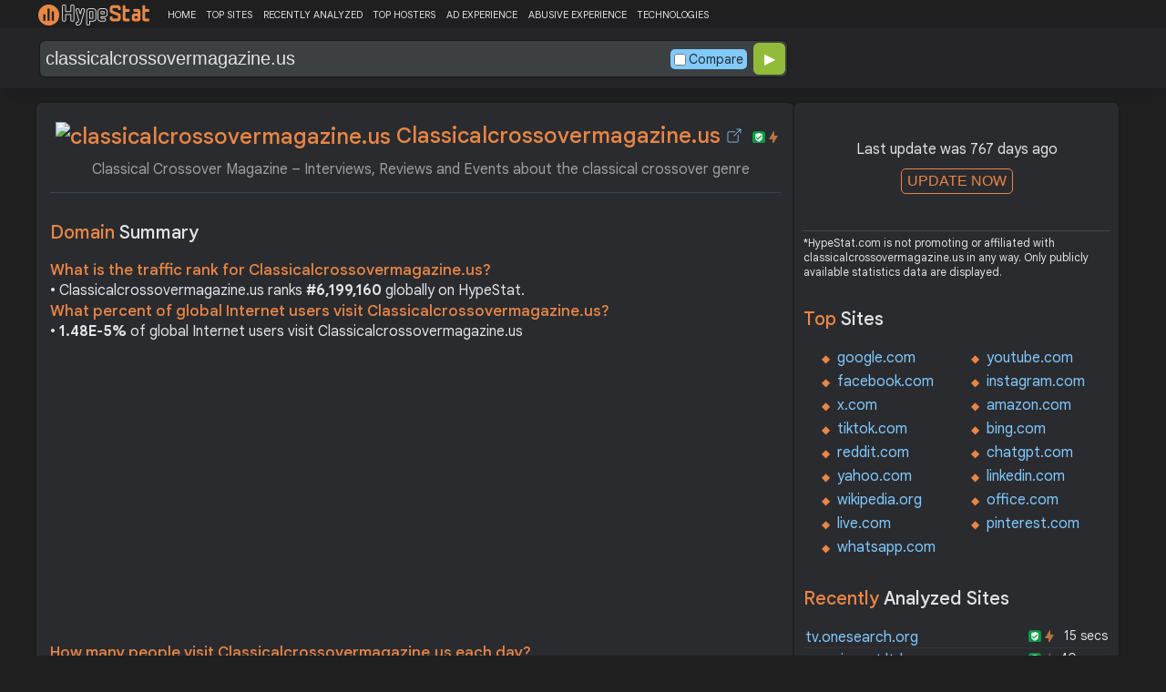

--- FILE ---
content_type: text/html; charset=UTF-8
request_url: https://hypestat.com/info/classicalcrossovermagazine.us
body_size: 15060
content:
<!DOCTYPE html>
<html lang="en">
<head>
	<meta http-equiv="Content-Type" content="text/html; charset=utf-8">
	<meta http-equiv="X-UA-Compatible" content="IE=edge">
	<link rel="canonical" href="https://hypestat.com/info/classicalcrossovermagazine.us">
    <meta name="viewport" content="width=device-width, height=device-height, initial-scale=1.0, minimum-scale=1.0">
	<title>Classicalcrossovermagazine.us ▷ Classical Crossover Magazine – Interviews, Reviews and Events about the classical crossover genre</title>
	<meta name="description" content="classicalcrossovermagazine.us receives about 728 unique visitors per day, and it is ranked 6,199,160 in the world. classicalcrossovermagazine.us uses Bluehost, Cart Functionality, cdnjs, Elementor, Font Awesome, GSAP, Google Analytics, Google Optimize, Jetpack, jQuery, jQuery Migrate, Nginx, OWL Carousel, Priority Hints, Site Kit, TablePress, WordPress, wpBakery, ZURB Foundation, CloudFlare, PHP, MySQL web technologies. classicalcrossovermagazine.us links to network IP address 162.241.224.38. Find more data about classicalcrossovermagazine.">
	<meta name="robots" content="index,follow">
	<meta name="csrf-token" content="1b92539c4fce388bd08f73e24c771950dd6aeae96e47e72af88c157e15cab853">
	<meta property="og:title" content="Classicalcrossovermagazine.us ▷ Classical Crossover Magazine – Interviews, Reviews and Events about the classical crossover genre">
	<meta property="og:description" content="classicalcrossovermagazine.us receives about 728 unique visitors per day, and it is ranked 6,199,160 in the world. classicalcrossovermagazine.us uses Bluehost, Cart Functionality, cdnjs, Elementor, Font Awesome, GSAP, Google Analytics, Google Optimize, Jetpack, jQuery, jQuery Migrate, Nginx, OWL Carousel, Priority Hints, Site Kit, TablePress, WordPress, wpBakery, ZURB Foundation, CloudFlare, PHP, MySQL web technologies. classicalcrossovermagazine.us links to network IP address 162.241.224.38. Find more data about classicalcrossovermagazine.">
	<meta property="og:image" content="https://hypestat.com/screenshot/c/l/a/s/classicalcrossovermagazine.us.webp">    <script>(function() { const w = window.screen.width;const h = window.screen.height;if (w === h || (w === 1280 && h === 1200) || (w === 1200 && h === 1280)) { window.location.href = "/444.php";}})();</script>

	<link rel="preconnect" href="https://fonts.googleapis.com" crossorigin>
	<link rel="preconnect" href="https://fonts.gstatic.com" crossorigin>
	<link rel="preconnect" href="https://www.googletagmanager.com" crossorigin>
	<link rel="preconnect" href="https://www.googletagservices.com" crossorigin>
    <link rel="preconnect" href="https://www.google-analytics.com" crossorigin>
	<link rel="preconnect" href="https://static.addtoany.com" crossorigin>
	<link rel="preconnect" href="https://adservice.google.com" crossorigin>
    <link rel="preconnect" href="https://googleads.g.doubleclick.net" crossorigin>
    <link rel="preconnect" href="https://pagead2.googlesyndication.com" crossorigin>
    <link rel="preconnect" href="https://tpc.googlesyndication.com" crossorigin>

    <link rel="dns-prefetch" href="https://adservice.google.com" crossorigin>
    <link rel="dns-prefetch" href="https://googleads.g.doubleclick.net" crossorigin>
    <link rel="dns-prefetch" href="https://pagead2.googlesyndication.com" crossorigin>
    <link rel="dns-prefetch" href="https://tpc.googlesyndication.com" crossorigin>
	<link rel="dns-prefetch" href="https://fonts.googleapis.com" crossorigin>
	<link rel="dns-prefetch" href="https://fonts.gstatic.com" crossorigin>
	<link rel="dns-prefetch" href="https://www.googletagmanager.com" crossorigin>
	<link rel="dns-prefetch" href="https://www.googletagservices.com" crossorigin>
    <link rel="dns-prefetch" href="https://www.google-analytics.com" crossorigin>
    <link rel="dns-prefetch" href="https://static.addtoany.com" crossorigin>

	<link rel="preload" href="https://fonts.googleapis.com/css2?family=Google+Sans+Text:wght@400;500;700&amp;display=swap" as="style" crossorigin="anonymous">
	<link rel="stylesheet" href="https://fonts.googleapis.com/css2?family=Google+Sans+Text:wght@400;500;700&amp;display=swap" crossorigin="anonymous">

    <link rel="preload" href="https://hypestat.com/css/style.css?v=65" as="style" crossorigin="anonymous">
	<link rel="stylesheet" href="https://hypestat.com/css/style.css?v=65" crossorigin="anonymous">
		

    <link rel="shortcut icon" href="https://hypestat.com/images/favicon.ico">
	<script async src="https://hypestat.com/js/main.js?v=21"></script>
	<script async src="https://pagead2.googlesyndication.com/pagead/js/adsbygoogle.js?client=ca-pub-1970563732251485" crossorigin="anonymous"></script>        <script type="application/ld+json">
            {
                "@context": "https://schema.org",
                "@type": "FAQPage",
                "name": "Classicalcrossovermagazine.us - FAQ",
                "url": "https://hypestat.com/info/classicalcrossovermagazine.us",
                "mainEntity": [
                                     {
                        "@type": "Question",
                        "name": "What is the traffic rank for Classicalcrossovermagazine.us?",
                        "acceptedAnswer": { "@type": "Answer", "text": "Classicalcrossovermagazine.us ranks <strong>6,199,160</strong> globally on HypeStat." }
                    },                    {
                        "@type": "Question",
                        "name": "What percent of global Internet users visit Classicalcrossovermagazine.us?",
                        "acceptedAnswer": { "@type": "Answer", "text": "<strong>1.48E-5%</strong> of global Internet users visit Classicalcrossovermagazine.us." }
                    },                    {   
                    	"@type": "Question", "name": "How many people visit Classicalcrossovermagazine.us each day?",
                        "acceptedAnswer": { "@type": "Answer", "text": "Classicalcrossovermagazine.us receives approximately <strong>728 visitors</strong> and <strong>97 page impressions</strong> per day." }
                    },                    {
                        "@type": "Question",
                        "name": "Which countries does Classicalcrossovermagazine.us receive most of its visitors from?",
                        "acceptedAnswer": { "@type": "Answer","text": "Classicalcrossovermagazine.us is mostly visited by people located in <strong>United States,</strong><strong>Turkey,</strong><strong>Colombia</strong>."}
                    },                    {
                        "@type": "Question",
                        "name": "How much Classicalcrossovermagazine.us can earn?",
                        "acceptedAnswer": { "@type": "Answer","text": "Classicalcrossovermagazine.us should earn about <strong>$0.36</strong>/day from advertising revenue."}
                    },                    {
                        "@type": "Question",
                        "name": "What is Classicalcrossovermagazine.us estimated value?",
                        "acceptedAnswer": { "@type": "Answer", "text": "Estimated value of Classicalcrossovermagazine.us is <strong>$308.47</strong>." }
                    },                    {
                        "@type": "Question",
                        "name": "What IP addresses does Classicalcrossovermagazine.us resolve to?",
                        "acceptedAnswer": { "@type": "Answer", "text": "Classicalcrossovermagazine.us resolves to the IP addresses <strong>162.241.224.38</strong>." }
                    },                    {
                        "@type": "Question",
                        "name": "Where are Classicalcrossovermagazine.us servers located in?",
                        "acceptedAnswer": { "@type": "Answer", "text": "Classicalcrossovermagazine.us has servers located in <strong>United States</strong>." }
                    }
                ]
            }
        </script>
</head>
<body>
<!-- Google tag (gtag.js) -->
<script async src="https://www.googletagmanager.com/gtag/js?id=G-K02GH4NP75"></script>
<script>
    window.dataLayer = window.dataLayer || [];
    function gtag(){dataLayer.push(arguments);}
    gtag('js', new Date());
    gtag('config', 'G-K02GH4NP75');
</script>
<header id="header">
	<div class="menu">
		<div class="centered">
			<div class="header_logo" onclick="window.location='https://hypestat.com/'"></div>
			<nav class="topnav" id="myTopnav">
				<a href="https://hypestat.com/">HOME</a><a href="https://hypestat.com/top-sites">TOP SITES</a><a href="https://hypestat.com/recently-updated">RECENTLY ANALYZED</a><a href="https://hypestat.com/top-hosters">TOP HOSTERS</a><a href="https://hypestat.com/ad-experience">AD EXPERIENCE</a><a href="https://hypestat.com/abusive-experience">ABUSIVE EXPERIENCE</a><a href="https://hypestat.com/technologies">TECHNOLOGIES</a>
				<a href="" class="icon" onclick="HambMenu();return false;">&#9776;</a>
			</nav>
		</div>
		<script>
			function HambMenu() {
				var x = document.getElementById("myTopnav");
				if (x.className === "topnav") {
					x.className += " responsive";
				} else {
					x.className = "topnav";
				}
			}
		</script>
	</div>
	<div class="menu-nav" id="menu-nav">
	<a href="#info">INFO</a>
	<a href="#technology">TECHNOLOGY</a>	<a href="#traffic">TRAFFIC</a>
	<a href="#backlinks" onclick="expand_section('backlinks_m','h2_backlinks',0);">BACKLINKS</a>		<a href="#indexes" onclick="expand_section('indexes_m','h2_indexes',0);">SE INDEXING</a>		<a href="#semrush" onclick="expand_section('semrush_m','h2_semrush',0);">SEMRUSH</a>
	<a href="#earning" onclick="expand_section('earning_m','h2_earning',0);">EARNING</a>	<a href="#adexperience" onclick="expand_section('adexperience_m','h2_adexperience',0);">ADEXPERIENCE</a>
	<a href="#server" onclick="expand_section('server_m','h2_server',1);">SERVER</a>
	<a href="#speed" onclick="expand_section('speed_m','h2_speed',1);">SPEED</a>	<a href="#gzip" onclick="expand_section('gzip_m','h2_gzip',0);">GZIP</a>
	<a href="#safety" onclick="expand_section('safety_m','h2_safety',0);">SAFETY</a>
	<a href="#ssl" onclick="expand_section('ssl_m','h2_ssl',0);">SSL</a>
	<a href="#http2" onclick="expand_section('http2_m','h2_http2',0);">HTTP2</a>
		<a href="#httpheader" onclick="expand_section('httpheader_m','h2_httpheader',0);">HTTPHEADER</a>	<a href="#dnslookup" onclick="expand_section('dnslookup_m','h2_dnslookup',0);">DNSLOOKUP</a>	<a href="#whois" onclick="expand_section('whois_m','h2_whois',0);">WHOIS</a></div>

	<div class="search">
		<div class="centered">
			<div class="header_search_form" id="header_search_form"><div id="search"><form action="javascript:check_domain();" method="post"><input type="text" name="q" id="q" placeholder="example: google.com" value="classicalcrossovermagazine.us" onfocus="toggle_css('header_search_form','header_search_form_focus');" onblur="toggle_css('header_search_form','header_search_form_focus');" onclick="search_q();" oninput = "LiveLoading();typewatch('showResult()', 400);" aria-label="Search Domain" autocomplete="off" ><div class="liveloading" style="right:132px;" id="liveloading"></div><label class="search_check_c"><input id="compare" type="checkbox" onclick="compare_checked();" >Compare</label> 
        <input type="submit" name="button" id="button" value="&#9654;"><input id="cur_url" type="hidden" value="classicalcrossovermagazine.us"><input id="url_c" type="hidden" value=""></form></div><div id="livesearch"></div><div class="loader" id="loader"><span class="loader_1">&nbsp;&nbsp;&nbsp;&nbsp;&nbsp;</span><br>This can take up to 60 seconds. Please wait...</div><div class="clear"></div></div>
		</div>
	</div>
</header>
<div class="centered">
<main>
		
									<section id="info">
        <h1><img class="web_favicon" width="32" height="32" alt="classicalcrossovermagazine.us" src="https://t2.gstatic.com/faviconV2?client=SOCIAL&amp;type=FAVICON&amp;fallback_opts=TYPE,SIZE,URL&amp;url=https://classicalcrossovermagazine.us&amp;size=32"> Classicalcrossovermagazine.us <a onclick="window.open('https://hypestat.com/r/classicalcrossovermagazine.us','_blank');return false;" href="" class="open-link" title="Go to classicalcrossovermagazine.us"></a></h1>
    <div style="float:right;padding-top:8px;"><a href="#ssl"><span class="bolt_top" title="HTTP/2 supported">&nbsp;</span></a>
        <a href="#ssl"><span class="secure_top" title="HTTPS supported">&nbsp;</span></a></div>
    <div class="clear"></div>
    <span class="span_title">Classical Crossover Magazine – Interviews, Reviews and Events about the classical crossover genre</span>    <div class="sections_sep"></div>

    <!--<div class="website_report_text">-->
    <div class="website_report">
        <h2>Domain <span>Summary</span></h2>
                    <h3>What is the traffic rank for Classicalcrossovermagazine.us?</h3>
            <div>&bull; Classicalcrossovermagazine.us ranks <strong>#6,199,160</strong> globally on HypeStat.</div>
                            <h3>What percent of global Internet users visit Classicalcrossovermagazine.us?</h3>
            <div>&bull; <strong>1.48E-5%</strong> of global Internet users visit Classicalcrossovermagazine.us</div>
                <!-- hypestat_r -->
<ins class="adsbygoogle ads_unit"
     style="display:block;"
     data-ad-client="ca-pub-1970563732251485"
     data-ad-slot="2049096749"
     data-ad-format="auto"
     data-full-width-responsive="true"></ins>
<script>
(adsbygoogle = window.adsbygoogle || []).push({});
</script>                    <h3>How many people visit Classicalcrossovermagazine.us each day?</h3>
            <div>&bull; Classicalcrossovermagazine.us receives approximately <strong>728 visitors</strong> and <strong>97 page impressions</strong> per day.</div>
                            <h3>Which countries does Classicalcrossovermagazine.us receive most of its visitors from?</h3>
            <div>&bull; Classicalcrossovermagazine.us is mostly visited by people located in <strong>United States,</strong><strong>Turkey,</strong><strong>Colombia</strong>.</div>
                            <h3>How much Classicalcrossovermagazine.us can earn?</h3>
            <div>&bull; Classicalcrossovermagazine.us should earn about <strong>$0.36</strong>/day from advertising revenue.</div>
                            <h3>What is Classicalcrossovermagazine.us estimated value?</h3>
            <div>&bull; Estimated value of Classicalcrossovermagazine.us is <strong>$308.47</strong>.</div>
                            <h3>What IP addresses does Classicalcrossovermagazine.us resolve to?</h3>
            <div>&bull; Classicalcrossovermagazine.us resolves to the IP addresses <a href="https://ipsnoop.com/162.241.224.38" target="_blank" title="162.241.224.38 Whois Lookup">162.241.224.38</a>.</div>
                            <h3>Where are Classicalcrossovermagazine.us servers located in?</h3>
            <div>&bull; Classicalcrossovermagazine.us has servers located in <strong>United States</strong>.</div>
                
    </div>
    <div class="sections_sep"></div>
</section>				<h2>classicalcrossovermagazine.us <span>Profile</span><div class="a2a_kit a2a_default_style" style="float:right;">
    <a class="a2a_dd" href="https://www.addtoany.com/share">
        <span class="share-b"></span>
    </a>
</div></h2>
	
	<div class="website_profile">
	<img src="https://hypestat.com/screenshot/c/l/a/s/classicalcrossovermagazine.us.webp" title="classicalcrossovermagazine.us" alt="classicalcrossovermagazine.us" loading="lazy" width="140" height="140" class="article_logo">		<span class="about_span">Title:</span><span class="about_span_txt">Classical Crossover Magazine – Interviews, Reviews and Events about the classical crossover genre</span>		
				<div class="clear" style="height:20px;"></div>
				<div class="clear"></div>
			</div>
<div class="sections_sep_1"></div>	<div class="website_about" style="">
				<a class="button_a" style="float:left;" href="https://hypestat.com/write_about/classicalcrossovermagazine.us">Edit Site Info</a>
	</div>


<div class="sections_sep"></div>				<section id="technology">
  <h2>What technologies does <span>classicalcrossovermagazine.us use?</span><div class="a2a_kit a2a_default_style" style="float:right;">
    <a class="a2a_dd" href="https://www.addtoany.com/share">
        <span class="share-b"></span>
    </a>
</div></h2>
    <span>These are the technologies used at classicalcrossovermagazine.us. classicalcrossovermagazine.us has a total of 22 technologies installed in 19 different categories.</span>  <div class="tech_report">
          <div>
        <a href="https://hypestat.com/technologies/hosting">Hosting</a><br>
                  <span><img style="width:20px;height:20px;" src="https://hypestat.com/wappalyzer/st_icons/Bluehost.svg" alt="Bluehost" loading="lazy" width="20" height="20"></span>
          <span><a href="https://hypestat.com/technology/bluehost">Bluehost</a></span><br>
              </div>
          <div>
        <a href="https://hypestat.com/technologies/ecommerce">Ecommerce</a><br>
                  <span><img style="width:20px;height:20px;" src="https://hypestat.com/wappalyzer/st_icons/Cart-generic.svg" alt="Cart Functionality" loading="lazy" width="20" height="20"></span>
          <span><a href="https://hypestat.com/technology/cart+functionality">Cart Functionality</a></span><br>
              </div>
          <div>
        <a href="https://hypestat.com/technologies/cdn">CDN</a><br>
                  <span><img style="width:20px;height:20px;" src="https://hypestat.com/wappalyzer/st_icons/cdnjs.svg" alt="cdnjs" loading="lazy" width="20" height="20"></span>
          <span><a href="https://hypestat.com/technology/cdnjs">cdnjs</a></span><br>
                  <span><img style="width:20px;height:20px;" src="https://hypestat.com/wappalyzer/st_icons/CloudFlare.svg" alt="CloudFlare" loading="lazy" width="20" height="20"></span>
          <span><a href="https://hypestat.com/technology/cloudflare">CloudFlare</a></span><br>
              </div>
          <div>
        <a href="https://hypestat.com/technologies/page+builders+">Page builders </a><br>
                  <span><img style="width:20px;height:20px;" src="https://hypestat.com/wappalyzer/st_icons/Elementor.png" alt="Elementor" loading="lazy" width="20" height="20"></span>
          <span><a href="https://hypestat.com/technology/elementor">Elementor</a></span><br>
                  <span><img style="width:20px;height:20px;" src="https://hypestat.com/wappalyzer/st_icons/wpBakery.svg" alt="wpBakery" loading="lazy" width="20" height="20"></span>
          <span><a href="https://hypestat.com/technology/wpbakery">wpBakery</a></span><br>
              </div>
          <div>
        <a href="https://hypestat.com/technologies/font+scripts">Font Scripts</a><br>
                  <span><img style="width:20px;height:20px;" src="https://hypestat.com/wappalyzer/st_icons/font-awesome.svg" alt="Font Awesome" loading="lazy" width="20" height="20"></span>
          <span><a href="https://hypestat.com/technology/font+awesome">Font Awesome</a></span><br>
              </div>
          <div>
        <a href="https://hypestat.com/technologies/javascript+frameworks">JavaScript Frameworks</a><br>
                  <span><img style="width:20px;height:20px;" src="https://hypestat.com/wappalyzer/st_icons/TweenMax.png" alt="GSAP" loading="lazy" width="20" height="20"></span>
          <span><a href="https://hypestat.com/technology/gsap">GSAP</a></span><br>
              </div>
          <div>
        <a href="https://hypestat.com/technologies/analytics">Analytics</a><br>
                  <span><img style="width:20px;height:20px;" src="https://hypestat.com/wappalyzer/st_icons/Google Analytics.svg" alt="Google Analytics" loading="lazy" width="20" height="20"></span>
          <span><a href="https://hypestat.com/technology/google+analytics">Google Analytics</a></span><br>
                  <span><img style="width:20px;height:20px;" src="https://hypestat.com/wappalyzer/st_icons/Google.svg" alt="Site Kit" loading="lazy" width="20" height="20"></span>
          <span><a href="https://hypestat.com/technology/site+kit">Site Kit</a></span><br>
              </div>
          <div>
        <a href="https://hypestat.com/technologies/a--b+testing">A/B Testing</a><br>
                  <span><img style="width:20px;height:20px;" src="https://hypestat.com/wappalyzer/st_icons/Google Optimize.svg" alt="Google Optimize" loading="lazy" width="20" height="20"></span>
          <span><a href="https://hypestat.com/technology/google+optimize">Google Optimize</a></span><br>
              </div>
          <div>
        <a href="https://hypestat.com/technologies/wordpress+plugins">WordPress plugins</a><br>
                  <span><img style="width:20px;height:20px;" src="https://hypestat.com/wappalyzer/st_icons/Jetpack.svg" alt="Jetpack" loading="lazy" width="20" height="20"></span>
          <span><a href="https://hypestat.com/technology/jetpack">Jetpack</a></span><br>
                  <span><img style="width:20px;height:20px;" src="https://hypestat.com/wappalyzer/st_icons/Google.svg" alt="Site Kit" loading="lazy" width="20" height="20"></span>
          <span><a href="https://hypestat.com/technology/site+kit">Site Kit</a></span><br>
                  <span><img style="width:20px;height:20px;" src="https://hypestat.com/wappalyzer/st_icons/TablePress.png" alt="TablePress" loading="lazy" width="20" height="20"></span>
          <span><a href="https://hypestat.com/technology/tablepress">TablePress</a></span><br>
                  <span><img style="width:20px;height:20px;" src="https://hypestat.com/wappalyzer/st_icons/wpBakery.svg" alt="wpBakery" loading="lazy" width="20" height="20"></span>
          <span><a href="https://hypestat.com/technology/wpbakery">wpBakery</a></span><br>
              </div>
          <div>
        <a href="https://hypestat.com/technologies/javascript+libraries">JavaScript Libraries</a><br>
                  <span><img style="width:20px;height:20px;" src="https://hypestat.com/wappalyzer/st_icons/jQuery.svg" alt="jQuery" loading="lazy" width="20" height="20"></span>
          <span><a href="https://hypestat.com/technology/jquery">jQuery</a></span><br>
                  <span><img style="width:20px;height:20px;" src="https://hypestat.com/wappalyzer/st_icons/jQuery.svg" alt="jQuery Migrate" loading="lazy" width="20" height="20"></span>
          <span><a href="https://hypestat.com/technology/jquery+migrate">jQuery Migrate</a></span><br>
              </div>
          <div>
        <a href="https://hypestat.com/technologies/web+servers">Web Servers</a><br>
                  <span><img style="width:20px;height:20px;" src="https://hypestat.com/wappalyzer/st_icons/Nginx.svg" alt="Nginx" loading="lazy" width="20" height="20"></span>
          <span><a href="https://hypestat.com/technology/nginx">Nginx</a></span><br>
              </div>
          <div>
        <a href="https://hypestat.com/technologies/reverse+proxies">Reverse proxies</a><br>
                  <span><img style="width:20px;height:20px;" src="https://hypestat.com/wappalyzer/st_icons/Nginx.svg" alt="Nginx" loading="lazy" width="20" height="20"></span>
          <span><a href="https://hypestat.com/technology/nginx">Nginx</a></span><br>
              </div>
          <div>
        <a href="https://hypestat.com/technologies/widgets">Widgets</a><br>
                  <span><img style="width:20px;height:20px;" src="https://hypestat.com/wappalyzer/st_icons/OWL Carousel.png" alt="OWL Carousel" loading="lazy" width="20" height="20"></span>
          <span><a href="https://hypestat.com/technology/owl+carousel">OWL Carousel</a></span><br>
              </div>
          <div>
        <a href="https://hypestat.com/technologies/performance">Performance</a><br>
                  <span><img style="width:20px;height:20px;" src="https://hypestat.com/wappalyzer/st_icons/default.svg" alt="Priority Hints" loading="lazy" width="20" height="20"></span>
          <span><a href="https://hypestat.com/technology/priority+hints">Priority Hints</a></span><br>
              </div>
          <div>
        <a href="https://hypestat.com/technologies/cms">CMS</a><br>
                  <span><img style="width:20px;height:20px;" src="https://hypestat.com/wappalyzer/st_icons/WordPress.svg" alt="WordPress" loading="lazy" width="20" height="20"></span>
          <span><a href="https://hypestat.com/technology/wordpress">WordPress</a></span><br>
              </div>
          <div>
        <a href="https://hypestat.com/technologies/blogs">Blogs</a><br>
                  <span><img style="width:20px;height:20px;" src="https://hypestat.com/wappalyzer/st_icons/WordPress.svg" alt="WordPress" loading="lazy" width="20" height="20"></span>
          <span><a href="https://hypestat.com/technology/wordpress">WordPress</a></span><br>
              </div>
          <div>
        <a href="https://hypestat.com/technologies/ui+frameworks">UI frameworks</a><br>
                  <span><img style="width:20px;height:20px;" src="https://hypestat.com/wappalyzer/st_icons/ZURB Foundation.png" alt="ZURB Foundation" loading="lazy" width="20" height="20"></span>
          <span><a href="https://hypestat.com/technology/zurb+foundation">ZURB Foundation</a></span><br>
              </div>
          <div>
        <a href="https://hypestat.com/technologies/programming+languages">Programming Languages</a><br>
                  <span><img style="width:20px;height:20px;" src="https://hypestat.com/wappalyzer/st_icons/PHP.svg" alt="PHP" loading="lazy" width="20" height="20"></span>
          <span><a href="https://hypestat.com/technology/PHP">PHP</a></span><br>
              </div>
          <div>
        <a href="https://hypestat.com/technologies/databases">Databases</a><br>
                  <span><img style="width:20px;height:20px;" src="https://hypestat.com/wappalyzer/st_icons/MySQL.svg" alt="MySQL" loading="lazy" width="20" height="20"></span>
          <span><a href="https://hypestat.com/technology/mysql">MySQL</a></span><br>
              </div>
      </div>
  <div class="sections_sep"></div>
</section>				<section id="traffic">
	<h2 style="margin-bottom:10px;">classicalcrossovermagazine.us <span>Traffic Analysis</span><div class="a2a_kit a2a_default_style" style="float:right;">
    <a class="a2a_dd" href="https://www.addtoany.com/share">
        <span class="share-b"></span>
    </a>
</div></h2>


	<span>Classicalcrossovermagazine.us is ranked #6,199,160 in the world.		This website is viewed by an estimated 728 visitors daily, generating a total of 97 pageviews. This equates to about 22.1K monthly visitors.				</span>

	<div class="traffic_report_summary">
		<div>Daily Visitors<span>728</span></div>
		<div>Monthly Visits<span>22.1K</span></div>
		<div>Pages per Visit<span>0.13</span></div>
		<div>Visit duration<span>00:36</span></div>
		<div>Bounce Rate<span>35.65%</span></div>
		<!--<div>HypeRank<span>6,199,160</span></div>-->
		<div>Is this your site?<span style="font-size:13px;font-weight:300;"><a href="#" onclick="javascript:Vertify('classicalcrossovermagazine.us')" title="Connect your Google analytics account.">Verify your site's metrics.</a></span><input id="url_q_a" type="hidden" value="classicalcrossovermagazine.us"></div>
	</div>
	<dl class="traffic_report">
		<dt style="background-position:-6px -477px;">Daily Unique Visitors:</dt><dd>728</dd>
		<dt style="background-position:-6px -505px">Monthly Visits:</dt><dd>22,058</dd>
		<dt style="background-position:-6px -253px">Pages per Visit:</dt><dd>0.13</dd>
		<dt style="background-position:-6px -281px;">Daily Pageviews:</dt><dd style="margin-bottom:16px;">97</dd>
	</dl>
	<!-- hypestat_n -->
<ins class="adsbygoogle ads_unit_n"
     style="display:block; text-align:center;"
     data-ad-layout="in-article"
     data-ad-format="fluid"
     data-ad-client="ca-pub-1970563732251485"
     data-ad-slot="1683855143"></ins>
<script>
     (adsbygoogle = window.adsbygoogle || []).push({});
</script>
	<dl class="traffic_report">
		<dt style="background-position:-6px -85px;">Avg. visit duration:</dt><dd>00:36</dd>
		<dt style="background-position:-6px -29px;">Bounce rate:</dt><dd>35.65%</dd>
		<dt style="background-position:-6px -197px;">Global Reach:</dt><dd> 1.48E-5%</dd>
						<dt style="background-position:-6px -421px;">Monthly Visits (SimilarWeb):</dt><dd>21,633</dd>		<dt style="background-position:-6px -197px;">HypeRank:</dt><dd>6,199,160</dd>
		<dt style="background-position:-6px -393px;">SEMrush Rank:</dt><dd>985,152</dd>		<dt style="background-position:-6px -421px;">SimilarWeb Rank:</dt><dd>8,959,197</dd>
	</dl>

	<span class="estimate_note">*All traffic values are estimates only.</span>	<div class="clear"></div>
	<div class="traffic_report_flex">
															<div>
				<h3>Total Visits Last <span>3 Months</span></h3>
				<div class="chart_3m">
											<div style="grid-row: 1 / 11;text-align:center;grid-column:1 / 1;">22.6K</div>
						<div class="chart_3m_bar" style="grid-row-start: 16;" title="22,638"></div>
						<div class="chart_3m_month">AUG</div>
											<div style="grid-row: 4 / 14;text-align:center;grid-column:2 / 2;">22.1K</div>
						<div class="chart_3m_bar" style="grid-row-start: 19;" title="22,058"></div>
						<div class="chart_3m_month">SEP</div>
											<div style="grid-row: 4 / 14;text-align:center;grid-column:3 / 3;">22.1K</div>
						<div class="chart_3m_bar" style="grid-row-start: 19;" title="22,058"></div>
						<div class="chart_3m_month">OCT</div>
									</div>
			</div>
											<div style="flex:43%;">
				<h3>Visitors by <span>country</span></h3>
				<dl class="visitors_by_country">
					<dt style="font-size:11px;">Country</dt><dd><span style="font-size:11px;">Users%</span></dd>
											<dt class="flag flag-us">&nbsp;</dt>
						<dd> <a href = "https://hypestat.com/top-sites/us/ac" title="Top Sites in United States">United States</a> <span style="font-size:16px;">9.42%</span></dd>
											<dt class="flag flag-tr">&nbsp;</dt>
						<dd> <a href = "https://hypestat.com/top-sites/tr/ac" title="Top Sites in Turkey">Turkey</a> <span>3.24%</span></dd>
											<dt class="flag flag-co">&nbsp;</dt>
						<dd> <a href = "https://hypestat.com/top-sites/co/ac" title="Top Sites in Colombia">Colombia</a> <span>2.98%</span></dd>
											<dt class="flag flag-vn">&nbsp;</dt>
						<dd> <a href = "https://hypestat.com/top-sites/vn/ac" title="Top Sites in Viet Nam">Viet Nam</a> <span>2.84%</span></dd>
											<dt class="flag flag-mx">&nbsp;</dt>
						<dd> <a href = "https://hypestat.com/top-sites/mx/ac" title="Top Sites in Mexico">Mexico</a> <span>2.79%</span></dd>
									</dl>
			</div>
					</div>
				<div class="sections_sep"></div>
</section>
				<section id="backlinks">
			<h2 onclick="expand_section('backlinks_m','h2_backlinks',0);">Backlinks <span>Report</span><span id="h2_backlinks"> &#9660; </span><div class="a2a_kit a2a_default_style" style="float:right;">
    <a class="a2a_dd" href="https://www.addtoany.com/share">
        <span class="share-b"></span>
    </a>
</div></h2>
		<span>Classicalcrossovermagazine.us has a total of 757 backlinks from 262 referring domains and most of them comes from United States.</span>		<div id="backlinks_m">
			<dl class="site_report">
				<dt>Total Backlinks:</dt><dd>&nbsp; 757</dd>
				<dt>Follow Links:</dt><dd>&nbsp; n/a</dd>
				<dt>Nofollow Links:</dt><dd>&nbsp; n/a</dd>
				<dt>Referring Domains:</dt><dd>&nbsp; 262</dd>
				<dt>Referring IPs:</dt><dd>&nbsp; 256</dd>
				<dt>Authority Domain Score:</dt><dd>&nbsp; 18</dd>
			</dl>
			<div class="traffic_report_flex">
							<div>
					<h3>Backlinks by <span>country</span></h3>
					<dl class="visitors_by_country">
						<dt>Country</dt><dd><span style="font-size:11px;">Domains</span></dd>
													<dt class="flag flag-us">&nbsp;</dt>
							<dd> United States <span>145</span></dd>
													<dt class="flag flag-fr">&nbsp;</dt>
							<dd> France <span>10</span></dd>
													<dt class="flag flag-nl">&nbsp;</dt>
							<dd> Netherlands <span>10</span></dd>
													<dt class="flag flag-ru">&nbsp;</dt>
							<dd> Russian Federation <span>9</span></dd>
													<dt class="flag flag-de">&nbsp;</dt>
							<dd> Germany <span>8</span></dd>
											</dl>
				</div>
										<div>
					<h3>Backlinks by <span>TLDs</span></h3>
					<dl class="site_report_1">
						<dt>TLD Distribution</dt><dd><span style="font-size:11px;">Domains</span></dd>
													<dt>.com</dt>
							<dd><span>155</span></dd>
													<dt>.ru</dt>
							<dd><span>11</span></dd>
													<dt>.org</dt>
							<dd><span>10</span></dd>
													<dt>.edu</dt>
							<dd><span>1</span></dd>
													<dt>.gov</dt>
							<dd><span>0</span></dd>
											</dl>
				</div>
						</div>
		</div>
		<div class="sections_sep"></div>
	</section>                				<div class="update_m" id="update_m">
    Last update was 767 days ago<br>
    <button id="update_button_m" class="update_button" onclick="update_domain_m('classicalcrossovermagazine.us');">UPDATE NOW</button><div class="loader_u" id="loader_u_m"><span class="loader_1">&nbsp;&nbsp;&nbsp;&nbsp;&nbsp;</span><br>This can take up to 60 seconds. Please wait...</div>
    <br>
</div>
<div class="lnote_m">*HypeStat.com is not promoting or affiliated with classicalcrossovermagazine.us in any way. Only publicly available statistics data are displayed.</div>				<section id="indexes">
    <h2 onclick="expand_section('indexes_m','h2_indexes',0);">Search Engine <span>Indexes</span><span id="h2_indexes"> &#9660; </span></h2>

    <span onclick="expand_section('indexes_m','h2_indexes',0);">Search engine indexes are huge databases or collections of net pages that search engines like google like google and yahoo use to retrieve applicable facts while customers carry out searches. These indexes are created through search engines like google and yahoo through crawling and indexing net pages from throughout the internet.</span>

    <div id="indexes_m">
        <dl class="traffic_report">
            <dt style="background-position:-6px -169px;">Google Index:</dt><dd>1,540</dd>            <dt style="background-position:-6px -57px;">Bing Index:</dt><dd>1,360</dd>                    </dl>
        <div class="clear"></div><br>
    </div>
    <div class="sections_sep"></div>
</section>								<section id="semrush">
    <h2 onclick="expand_section('semrush_m','h2_semrush',0);"><a class="sem_rush" href="https://semrush.sjv.io/AorxLa" target="_blank" rel="nofollow" title="SEMrush Competitive Research and Business Intelligence Software">&nbsp;</a><span id="h2_semrush"> &#9660; </span><div class="clear"></div></h2>
    <span onclick="expand_section('semrush_m','h2_semrush',0);">SEMrush is a complete on line advertising and marketing platform that gives a extensive variety of gear and functions to help companies and entrepreneurs in enhancing their on line visibility and optimizing their virtual advertising and marketing strategies.</span>
    <div id="semrush_m">
        <div class="clear"></div>
        <div class="sem_report">
            <div class="sem_banner"><a href="https://semrush.sjv.io/c/3936999/1434945/13053" target="_top" id="1434945"><img src="//a.impactradius-go.com/display-ad/13053-1434945" alt="SemRush" loading="lazy" width="300" height="250"></a><img loading="lazy" height="0" width="0" src="https://semrush.sjv.io/i/3936999/1434945/13053" alt="SemRush" style="position:absolute;visibility:hidden;"></div>
            <div>
                <dl class="site_report_sem">
                <dt>Domain:</dt><dd>&nbsp; classicalcrossovermagazine.us</dd>
                <dt>Rank:<br><span>(Rank based on keywords, cost and organic traffic)</span></dt><dd>&nbsp; 985,152</dd>
                <dt>Organic Keywords:<br><span>(Number of keywords in top 20 Google SERP)</span></dt><dd>&nbsp; 1,454</dd>
                <dt>Organic Traffic:<br><span>(Number of visitors coming from top 20 search results)</span></dt><dd>&nbsp; 882</dd>
                <dt>Organic Cost:<br><span>((How much need to spend if get same number of visitors from Google Adwords)</span></dt><dd>&nbsp; $275.00</dd>
                </dl>
                <div class="sem_link"><a href="https://semrush.sjv.io/AorxLa" rel="nofollow" target="_blank" title="SEMrush Competitive Research and Business Intelligence Software">Full SEMrush Report >></a></div>
            </div>
        </div>
    </div>
  <div class="sections_sep"></div>
</section>				<section id="earning">
<h2 onclick="expand_section('earning_m','h2_earning',0);">Revenue <span>report</span><span id="h2_earning"> &#9660; </span></h2>


	<span onclick="expand_section('earning_m','h2_earning',0);">Google.com would generate approximately $0.4 per day if the source of income were advertisements, which equates to an estimated monthly revenue of $10.8 and annual gross revenue of approximately $131.4. Based on these figures, the site's net worth is estimated at around $308.5.	</span>


<div id="earning_m">
<div class="traffic_report_flex">
	<div>
		<h3>How much would <span>classicalcrossovermagazine.us make?</span></h3>
		<dl class="site_report">
		<dt>Daily Revenue:</dt><dd>$0.36</dd>
		<dt>Monthly Revenue:</dt><dd>$10.80</dd>
		<dt>Yearly Revenue:</dt><dd>$131.40</dd>
		</dl>
		<span class="estimate_note">*All earnings values are estimates only.</span>	</div>

		<div>
		<h3>Daily earning by <span>country</span></h3>
		<dl class="countries_earning">
			<dt>&nbsp;</dt><dd>Country<span>Pageviews</span><span>Earning</span></dd>
				<dt class="flag flag-us">&nbsp;</dt>
		<dd> United States <span>9</span><span>$0.04</span></dd>
				<dt class="flag flag-co">&nbsp;</dt>
		<dd> Colombia <span>3</span><span>$0.00</span></dd>
				<dt class="flag flag-vn">&nbsp;</dt>
		<dd> Viet Nam <span>3</span><span>$0.00</span></dd>
				<dt class="flag flag-mx">&nbsp;</dt>
		<dd> Mexico <span>3</span><span>$0.00</span></dd>
				<dt class="flag flag-tr">&nbsp;</dt>
		<dd> Turkey <span>3</span><span>$0.00</span></dd>
				</dl>
	</div>
	
		<div>
		<h3>Loss of money due <span>to Adblock?</span></h3>
		<dl class="site_report">
		<dt>Daily Revenue Loss:</dt><dd>$0.01</dd>
		<dt>Monthly Revenue Loss:</dt><dd>$0.25</dd>
		<dt>Yearly Revenue Loss:</dt><dd>$3.02</dd>
		<dt>Daily Pageviews Blocked:</dt><dd>2</dd>
		<dt>Monthly Pageviews Blocked:</dt><dd>73</dd>
		<dt>Yearly Pageviews Blocked:</dt><dd>894</dd>
		</dl>
	</div>
	
		<div>
		<h3>Daily revenue loss by <span>country</span></h3>
		<dl class="countries_earning">
			<dt>&nbsp;</dt><dd>Country<span>Blocked</span><span>Lost Money</span></dd>
				<dt class="flag flag-us">&nbsp;</dt>
		<dd> United States <span>2</span><span>$0.01</span></dd>
				<dt class="flag flag-co">&nbsp;</dt>
		<dd> Colombia <span>0</span><span>$0.00</span></dd>
				<dt class="flag flag-mx">&nbsp;</dt>
		<dd> Mexico <span>0</span><span>$0.00</span></dd>
				<dt class="flag flag-vn">&nbsp;</dt>
		<dd> Viet Nam <span>0</span><span>$0.00</span></dd>
				<dt class="flag flag-tr">&nbsp;</dt>
		<dd> Turkey <span>0</span><span>$0.00</span></dd>
				</dl>
	</div>
	</div>
	<br>
<h3>How much is classicalcrossovermagazine.us <span>worth?</span></h3>
<dl class="site_report">
<dt>Website Value:</dt><dd>$308.5</dd>
</dl>

</div>
<div class="sections_sep"></div>
</section>				<section id="adexperience">
<h2 onclick="expand_section('adexperience_m','h2_adexperience',0);">Ad Experience <span>Report</span><span id="h2_adexperience"> &#9660; </span></h2>
<span onclick="expand_section('adexperience_m','h2_adexperience',0);">Summary of the ad experience rating of a website for a specific platform.</span>
<div id="adexperience_m">
<div class="traffic_report_flex">
   <div>
    <h3>Mobile <span>summary</span></h3>
    <dl class="adexp_report">
    <dt>Root domain:</dt><dd>classicalcrossovermagazine.us</dd>
        <dt>Ad filtering:<br><span>(Chrome is not filtering ads on your site.)</span></dt><dd>Off</dd>
            <dt>Status:<br><span>(The status of the site that is reviewed for the Better Ads Standards.)</span></dt><dd style="font-size:16px;color:#71BDE7;">Not reviewed</dd>
    </dl>
   </div>
   <div>
    <h3>Desktop <span>summary</span></h3>
    <dl class="adexp_report">
    <dt>Root domain:</dt><dd>classicalcrossovermagazine.us</dd>
        <dt>Ad filtering:<br><span>(Chrome is not filtering ads on your site.)</span></dt><dd>Off</dd>
            <dt>Status:<br><span>(The status of the site that is reviewed for the Better Ads Standards.)</span></dt><dd style="font-size:16px;color:#71BDE7;">Not reviewed</dd>
    </dl>
    </div>
 </div>
</div>
<div class="sections_sep"></div>				<h2 onclick="expand_section('abusive_m','h2_abusive',0);">Abusive Experience <span>Report</span><span id="h2_abusive"> &#9660; </span></h2>
<span onclick="expand_section('abusive_m','h2_abusive',0);">Summary of the abusive experience rating of a website.</span>
<div id="abusive_m">
<dl class="adexp_report">	
<dt>Root domain:</dt><dd>classicalcrossovermagazine.us</dd>
<dt>Enforcement:<br><span>(Chrome is not preventing your site from opening new windows or tabs.)</span></dt><dd>Off</dd>
<dt>Status:<br><span>(The status of the site reviewed for the abusive experiences.)</span></dt><dd style="font-size:16px;color:#71BDE7;">Not reviewed</dd>
</dl>
<div class="clear"></div><br>
</div>

<div class="sections_sep"></div>
</section>				<section id="server">
<h2 onclick="expand_section('server_m','h2_server',1);">Where is <span>classicalcrossovermagazine.us hosted?</span><span id="h2_server"> &#9660; </span></h2>
    <span onclick="expand_section('server_m','h2_server',1);">Classicalcrossovermagazine.us may be hosted in multiple data centers distributed in different locations around the world. This is probably just one of them.</span>
<div id="server_m">
<div class="traffic_report_flex">
    <div id="map_canvas"><iframe loading="lazy" title="ServerLocation" style="border:none;width:100%;height:100%;" src="https://www.google.com/maps/embed/v1/place?key=AIzaSyDIZVcdR5_PRm3ssF-yxNsYd98DlfQAlZw&amp;q=37.7510,-97.8220&amp;zoom=12" allowfullscreen>
</iframe>
</div>
    <div>
        <dl class="site_report">
        <dt>Server IP:</dt><dd><a href="https://ipsnoop.com/162.241.224.38" target="_blank" title="162.241.224.38 Whois Lookup">162.241.224.38</a></dd>
        <dt>ASN:</dt><dd>AS46606&nbsp;</dd>
        <dt style="height: 70px;">ISP:</dt><dd style="height: 70px;">Unified Layer&nbsp;</dd>
        <dt style="height: 95px;">Server Location:</dt><dd style="height: 95px;"><br>United States, US<br>&nbsp;</dd>
        </dl>
    </div>
 </div>
<div class="sections_sep"></div>
<h3>Other sites hosted on <span>162.241.224.38</span></h3>

            <div class="same_ip">
                          <div><a href="https://hypestat.com/info/mycasetracker.org">mycasetracker.org</a></div>
                          <div><a href="https://hypestat.com/info/ediwow.net">ediwow.net</a></div>
                          <div><a href="https://hypestat.com/info/jr-communications.com">jr-communications.com</a></div>
                          <div><a href="https://hypestat.com/info/highlowrandom.com">highlowrandom.com</a></div>
                          <div><a href="https://hypestat.com/info/kino-press.com">kino-press.com</a></div>
                          <div><a href="https://hypestat.com/info/allieandsam.com">allieandsam.com</a></div>
                          <div><a href="https://hypestat.com/info/learningtub.com">learningtub.com</a></div>
                          <div><a href="https://hypestat.com/info/cooltrailmaps.com">cooltrailmaps.com</a></div>
                          <div><a href="https://hypestat.com/info/unspokentruthbook.com">unspokentruthbook.com</a></div>
                          <div><a href="https://hypestat.com/info/educationlearningtoys.com">educationlearningtoys.com</a></div>
                    </div>
    </div>
<div class="sections_sep"></div>
</section>
				<section id="speed">
<h2 onclick="expand_section('speed_m','h2_speed',1);">How fast does <span>classicalcrossovermagazine.us load?</span><span id="h2_speed"> &#9660; </span></h2>
    <span onclick="expand_section('speed_m','h2_speed',1);">The average loading time of classicalcrossovermagazine.us is 1219 ms.</span>

<div id="speed_m">
<dl class="site_report">	
<dt>Average Load Time:</dt><dd> 1219 ms</dd>
</dl> 
					<div class="pagespeed_r">
        </div>
</div>
<div class="sections_sep"></div>
</section>				<section id="gzip">
<h2 onclick="expand_section('gzip_m','h2_gzip',0);">Does <span>classicalcrossovermagazine.us use compression?</span><span id="h2_gzip"> &#9660; </span></h2>
    <span onclick="expand_section('gzip_m','h2_gzip',0);">Website compression is the process of reducing the size of website files, such as HTML, CSS, JavaScript, and image files, to improve website performance and load times. Compressing website files can significantly reduce the amount of data that needs to be transferred from the server to the user's browser, resulting in faster page load times and improved user experience. Files on classicalcrossovermagazine.us are reduced by 71%.</span>
<div id="gzip_m">
<div style="margin-top: 10px;">
  classicalcrossovermagazine.us use <span style="font-size:20px;color:#1D9C00;">gzip</span> compression.
</div>
<div style="margin-top: 20px;">
    Original size: <b>130.24 KB</b><br>
    Compressed size: <b>37.02 KB</b><br>
    File reduced by: <b>93.22 KB (71%)</b>
</div>
<div class="clear"></div><br>
</div>
<div class="sections_sep"></div>
</section>				<section id="safety">
<h2 onclick="expand_section('safety_m','h2_safety',0);">Google <span>Safe Browsing</span><span id="h2_safety"> &#9660; </span></h2>
    <span onclick="expand_section('safety_m','h2_safety',0);">Google Safe Browsing is a service provided by Google that helps protect users from visiting websites that may contain malicious or harmful content, such as malware, phishing attempts, or deceptive software.</span>
    <div id="safety_m">
<a class="gsafe_clean" href="http://www.google.com/safebrowsing/diagnostic?site=classicalcrossovermagazine.us" target="_blank" rel="nofollow" title="Google Safe Browsing"></a> <span class="gsafe_clean_warn">This site is not currently listed as suspicious</span>
<div class="clear"></div>
<div class="sections_sep"></div>				<h2><a class="my_wot" href="http://www.mywot.com/en/scorecard/classicalcrossovermagazine.us" target="_blank" rel="nofollow" title="MyWot.com. Web Of Trust."></a> MyWot.com <span>Reputation Ratings</span></h2>
    <span>MyWOT (short for "My Web of Trust") is a web-based reputation and rating service that provides users with information about the trustworthiness and safety of websites. </span>

<dl class="site_report">
<dt>Status:</dt><dd>&nbsp; NOT_SAFE</dd>            </dl>
</div>
<div class="sections_sep"></div>
</section>
				<section id="ssl">
<h2 onclick="expand_section('ssl_m','h2_ssl',0);">SSL Checker<span> - SSL Certificate Verify</span><span id="h2_ssl"> &#9660; </span></h2>
	<span onclick="expand_section('ssl_m','h2_ssl',0);">An SSL (Secure Sockets Layer) certificate is a digital certificate that establishes a secure encrypted connection between a web server and a user's web browser. It provides authentication and encryption, ensuring that data transmitted between the server and the browser remains private and protected. classicalcrossovermagazine.us supports HTTPS.</span>
<div id="ssl_m">
<div id="ssl_support">
<div id="ssl_yes"><span class="ssl_yes">&nbsp;</span>classicalcrossovermagazine.us supports HTTPS</div>
<div id="ssl_no" style="display:none;"><span class="ssl_no">&nbsp;</span>classicalcrossovermagazine.us does not support HTTPS</div>
</div>
<div class="loader_h" id="loader_ssl"><span class="loader_1">&nbsp;&nbsp;&nbsp;&nbsp;&nbsp;</span><br>Verifying SSL Support. Please wait...</div>
<button id="ssl_button" class="ssl_button" onclick="test_ssl('classicalcrossovermagazine.us');">Check SSL</button>
<div id="ssl_report" style="margin-top:50px;">
<div style="margin-top:20px;">
  <b>Common Name:</b>  cpcontacts.asingingwife.com<br>
	<b>Organization:</b> <br>
	<b>Location:</b> <br>
	<b>Issuer:</b>  R3<br>
	<b>Valid from:</b> Nov 19 01:44:59 2023 GMT<br>
	<b>Valid until:</b> Feb 17 01:44:58 2024 GMT<br>
	<b>Authority:</b> CA:FALSE<br>
	<b>Keysize:</b> 2048  Bits</div>
<div style="margin-top:20px;">
  <b>Common Name:</b>  R3<br>
	<b>Organization:</b>  Let's Encrypt<br>
	<b>Location:</b>    US<br>
	<b>Issuer:</b>  ISRG Root X1<br>
	<b>Valid from:</b> Sep  4 00:00:00 2020 GMT<br>
	<b>Valid until:</b> Sep 15 16:00:00 2025 GMT<br>
	<b>Authority:</b> CA:TRUE<br>
	<b>Keysize:</b> 2048  Bits</div>
<div style="margin-top:20px;">
  <b>Common Name:</b>  ISRG Root X1<br>
	<b>Organization:</b>  Internet Security Research Group<br>
	<b>Location:</b>    US<br>
	<b>Issuer:</b>  DST Root CA X3<br>
	<b>Valid from:</b> Jan 20 19:14:03 2021 GMT<br>
	<b>Valid until:</b> Sep 30 18:14:03 2024 GMT<br>
	<b>Authority:</b> CA:TRUE<br>
	<b>Keysize:</b> 4096  Bits</div>
</div>
</div>
<div class="sections_sep"></div>
</section>
				<section id="http2">
<h2 onclick="expand_section('http2_m','h2_http2',0);">Verify <span>HTTP/2 Support</span><span id="h2_http2"> &#9660; </span></h2>
    <span onclick="expand_section('http2_m','h2_http2',0);">HTTP/2 (Hypertext Transfer Protocol version 2) is a major revision of the HTTP protocol, which is the foundation of data communication on the World Wide Web. It was developed as an improvement over the previous HTTP/1.1 version to enhance web performance and efficiency.</span>
<div id="http2_m">
<div id="http2_support">
<div id="http2_yes"><span class="http2_yes">&nbsp;</span>classicalcrossovermagazine.us supports HTTP/2</div>
<div id="http2_no" style="display:none;"><span class="http2_no">&nbsp;</span>classicalcrossovermagazine.us does not support HTTP/2</div>
</div>
<div class="loader_h" id="loader_h"><span class="loader_1">&nbsp;&nbsp;&nbsp;&nbsp;&nbsp;</span><br>Verifying HTTP/2.0 Support. Please wait...</div>
<button id="http2_button" class="http2_button" onclick="test_http2('classicalcrossovermagazine.us');"><i class="bolt_b">&nbsp;</i>Test</button>
</div>
<div class="sections_sep"></div>
</section>								<section id="httpheader">
<h2 onclick="expand_section('httpheader_m','h2_httpheader',0);">Http <span>Header</span><span id="h2_httpheader"> &#9660; </span></h2>
    <span onclick="expand_section('httpheader_m','h2_httpheader',0);">HTTP headers are extra portions of records despatched among a consumer (which include an internet browser) and a server at some stage in an HTTP request or response. They offer instructions, metadata, or manipulate parameters for the conversation among the consumer and server.</span>
<div id="httpheader_m">  
<div class="http_header">
<pre><code>date: Sun, 10 Dec 2023 10:51:03 GMT
server: nginx/1.21.6
content-type: text/html; charset=UTF-8
x-pingback: https://classicalcrossovermagazine.us/xmlrpc.php
link: &lt;https://classicalcrossovermagazine.us/wp-json/&gt;; rel=&quot;https://api.w.org/&quot;, &lt;https://classicalcrossovermagazine.us/wp-json/wp/v2/pages/540&gt;; rel=&quot;alternate&quot;; type=&quot;application/json&quot;, &lt;https://classicalcrossovermagazine.us/&gt;; rel=shortlink
vary: Accept-Encoding
content-encoding: gzip
host-header: c2hhcmVkLmJsdWVob3N0LmNvbQ==
x-server-cache: true
x-proxy-cache: MISS
</code></pre>
</div>
</div>
<div class="sections_sep"></div>
</section>				<section id="dnslookup">
<h2 onclick="expand_section('dnslookup_m','h2_dnslookup',0);">DNS <span>Lookup</span><span id="h2_dnslookup"> &#9660; </span></h2>
    <span onclick="expand_section('dnslookup_m','h2_dnslookup',0);">DNS entries (Domain Name System) are a critical component of the Internet infrastructure. They act as directories that translate human-readable domain names (such as example.com) to machine-readable IP addresses. DNS records are stored on DNS servers and help forward internet traffic efficiently.</span>
<div id="dnslookup_m">  
<table class="dns">
<tr id="tr_top">
<td>Type</td>
<td>Ip</td>
<td>Target/Txt</td>
<td style="text-align:right;padding-right:3px;">TTL</td>
</tr>
<tr>
<td>HINFO</td>
<td></td>
<td style="max-width:180px;overflow:hidden;"></td>
<td style="text-align:right;padding-right:3px;">3600</td>
</tr>
<tr>
<td>A</td>
<td>162.241.224.38</td>
<td style="max-width:180px;overflow:hidden;"></td>
<td style="text-align:right;padding-right:3px;">14315</td>
</tr>
<tr>
<td>NS</td>
<td></td>
<td style="max-width:180px;overflow:hidden;">ns2.bluehost.com</td>
<td style="text-align:right;padding-right:3px;">7115</td>
</tr>
<tr>
<td>NS</td>
<td></td>
<td style="max-width:180px;overflow:hidden;">ns1.bluehost.com</td>
<td style="text-align:right;padding-right:3px;">7115</td>
</tr>
</table>
</div>
<div class="sections_sep"></div>
</section>				<section id="whois">	
<h2 onclick="expand_section('whois_m','h2_whois',0);">Whois <span>Lookup</span><span id="h2_whois"> &#9660; </span></h2>
    <span onclick="expand_section('whois_m','h2_whois',0);">Domain WHOIS is a public database that provides information about domain names, including registered owners, contact information, domain registrars, registration and expiration dates, name servers, and other relevant information.
    Domain registration for this website began on March 2, 2014 and will expire on March 1, 2024 if not renewed. This website is now assigned through the registrar NAMECHEAP INC. The WHOIS data for this website's domain was last updated on January 30, 2023.</span>
<div id="whois_m">  
<dl class="site_report">
    <dt>Domain Created:</dt><dd>2014-03-02</dd>    <dt>Domain Expires:</dt><dd>2024-03-01</dd>    <dt>Domain Updated:</dt><dd>2023-01-30</dd>    <dt>Domain Age:</dt><dd>11 years 10 months 13 days</dd>    <dt>Domain Registrar:</dt><dd>NAMECHEAP INC</dd>    <dt>Domain Owner:</dt><dd>Redacted for Privacy Purposes</dd><dt>WhoIs:</dt><dd>&nbsp;</dd>
</dl>
<div class="clear"></div><br>
<div class="whois">
<pre>Domain name: classicalcrossovermagazine.us
Registry Domain ID: D44411987-US
Registrar WHOIS Server: whois.namecheap.com
Registrar URL: http://www.namecheap.com
Updated Date: 2023-01-30T06:26:37.31Z
Creation Date: 2014-03-02T21:06:41.00Z
Registrar Registration Expiration Date: 2024-03-01T23:59:59.00Z
Registrar: NAMECHEAP INC
Registrar IANA ID: 1068
Registrar Abuse Contact Email: <img src="https://hypestat.com/email2image.php?email_address=abuse@namecheap.com" loading="lazy" title="email" alt="email">
Registrar Abuse Contact Phone: +1.9854014545
Reseller: NAMECHEAP INC
Domain Status: clientTransferProhibited https://icann.org/epp#clientTransferProhibited
Registry Registrant ID: Redacted for Privacy Purposes
Registrant Name: Redacted for Privacy Purposes
Registrant Organization: Redacted for Privacy Purposes
Registrant Street: Redacted for Privacy Purposes
Registrant City: Redacted for Privacy Purposes
Registrant State/Province: NY
Registrant Postal Code: Redacted for Privacy Purposes
Registrant Country: US
Registrant Phone: Redacted for Privacy Purposes
Registrant Phone Ext: Redacted for Privacy Purposes
Registrant Fax: Redacted for Privacy Purposes
Registrant Fax Ext: Redacted for Privacy Purposes
Registrant Email: Select Contact Domain Holder link at https://www.namecheap.com/domains/whois/result?domain=classicalcrossovermagazine.us
Registry Admin ID: Redacted for Privacy Purposes
Admin Name: Redacted for Privacy Purposes
Admin Organization: Redacted for Privacy Purposes
Admin Street: Redacted for Privacy Purposes
Admin City: Redacted for Privacy Purposes
Admin State/Province: Redacted for Privacy Purposes
Admin Postal Code: Redacted for Privacy Purposes
Admin Country: Redacted for Privacy Purposes
Admin Phone: Redacted for Privacy Purposes
Admin Phone Ext: Redacted for Privacy Purposes
Admin Fax: Redacted for Privacy Purposes
Admin Fax Ext: Redacted for Privacy Purposes
Admin Email: Select Contact Domain Holder link at https://www.namecheap.com/domains/whois/result?domain=classicalcrossovermagazine.us
Registry Tech ID: Redacted for Privacy Purposes
Tech Name: Redacted for Privacy Purposes
Tech Organization: Redacted for Privacy Purposes
Tech Street: Redacted for Privacy Purposes
Tech City: Redacted for Privacy Purposes
Tech State/Province: Redacted for Privacy Purposes
Tech Postal Code: Redacted for Privacy Purposes
Tech Country: Redacted for Privacy Purposes
Tech Phone: Redacted for Privacy Purposes
Tech Phone Ext: Redacted for Privacy Purposes
Tech Fax: Redacted for Privacy Purposes
Tech Fax Ext: Redacted for Privacy Purposes
Tech Email: Select Contact Domain Holder link at https://www.namecheap.com/domains/whois/result?domain=classicalcrossovermagazine.us
Name Server: ns1.bluehost.com
Name Server: ns2.bluehost.com
DNSSEC: unsigned
URL of the ICANN WHOIS Data Problem Reporting System: http://wdprs.internic.net/
>>> Last update of WHOIS database: 2023-12-10T01:52:25.81Z </pre>
</div>
</div>
</section>
							
</main>
<aside>
    <div class="box_litle">
            <div class="update" id="update">
            Last update was 767 days ago<br>
            <button id="update_button" class="update_button" onclick="update_domain('classicalcrossovermagazine.us');">UPDATE NOW</button><div class="loader_u" id="loader_u"><span class="loader_1">&nbsp;&nbsp;&nbsp;&nbsp;&nbsp;</span><br>This can take up to 60 seconds. Please wait...</div>
            <br>
        </div>
        <div class="lnote">*HypeStat.com is not promoting or affiliated with classicalcrossovermagazine.us in any way. Only publicly available statistics data are displayed.</div>
    </div><div class="box_litle">
 <h3>Top <span>Sites</span></h3>
 <ul class="double">
  <li><a href="https://hypestat.com/info/google.com">google.com</a></li>
  <li><a href="https://hypestat.com/info/youtube.com">youtube.com</a></li>
  <li><a href="https://hypestat.com/info/facebook.com">facebook.com</a></li>
  <li><a href="https://hypestat.com/info/instagram.com">instagram.com</a></li>
  <li><a href="https://hypestat.com/info/x.com">x.com</a></li>
  <li><a href="https://hypestat.com/info/amazon.com">amazon.com</a></li>
  <li><a href="https://hypestat.com/info/tiktok.com">tiktok.com</a></li>
  <li><a href="https://hypestat.com/info/bing.com">bing.com</a></li>
  <li><a href="https://hypestat.com/info/reddit.com">reddit.com</a></li>
  <li><a href="https://hypestat.com/info/chatgpt.com">chatgpt.com</a></li>
  <li><a href="https://hypestat.com/info/yahoo.com">yahoo.com</a></li>
  <li><a href="https://hypestat.com/info/linkedin.com">linkedin.com</a></li>
  <li><a href="https://hypestat.com/info/wikipedia.org">wikipedia.org</a></li>
  <li><a href="https://hypestat.com/info/office.com">office.com</a></li>
  <li><a href="https://hypestat.com/info/live.com">live.com</a></li>
  <li><a href="https://hypestat.com/info/pinterest.com">pinterest.com</a></li>
  <li><a href="https://hypestat.com/info/whatsapp.com">whatsapp.com</a></li>
</ul>
</div>

 <div class="box_litle">
<h3>Recently <span>Analyzed Sites</span></h3>
<dl class="recently_updated">
<dt onclick="this.querySelector('a').click();">
    <a onclick="event.stopPropagation();" href="https://hypestat.com/info/tv.onesearch.org">tv.onesearch.org</a>
    <span class="bolt_top" title="HTTP/2 supported">&nbsp;</span> <span class="secure_top" title="HTTPS supported">&nbsp;</span></dt>
<dd onclick="this.previousElementSibling.querySelector('a').click();">15 secs</dd>
<dt onclick="this.querySelector('a').click();">
    <a onclick="event.stopPropagation();" href="https://hypestat.com/info/amazingcat.ltd">amazingcat.ltd</a>
    <span class="bolt_top_no" title="HTTP/2 not supported">&nbsp;</span> <span class="secure_top" title="HTTPS supported">&nbsp;</span></dt>
<dd onclick="this.previousElementSibling.querySelector('a').click();">40 secs</dd>
<dt onclick="this.querySelector('a').click();">
    <a onclick="event.stopPropagation();" href="https://hypestat.com/info/apfelpatient.de">apfelpatient.de</a>
    <span class="bolt_top" title="HTTP/2 supported">&nbsp;</span> <span class="secure_top" title="HTTPS supported">&nbsp;</span></dt>
<dd onclick="this.previousElementSibling.querySelector('a').click();">56 secs</dd>
<dt onclick="this.querySelector('a').click();">
    <a onclick="event.stopPropagation();" href="https://hypestat.com/info/termenvox.neocities.org">termenvox.neocities.org</a>
    <span class="bolt_top" title="HTTP/2 supported">&nbsp;</span> <span class="secure_top" title="HTTPS supported">&nbsp;</span></dt>
<dd onclick="this.previousElementSibling.querySelector('a').click();">1 min</dd>
<dt onclick="this.querySelector('a').click();">
    <a onclick="event.stopPropagation();" href="https://hypestat.com/info/amane-okinawa.penne.jp">amane-okinawa.penne.jp</a>
    <span class="bolt_top" title="HTTP/2 supported">&nbsp;</span> <span class="secure_top" title="HTTPS supported">&nbsp;</span></dt>
<dd onclick="this.previousElementSibling.querySelector('a').click();">1 min</dd>
<dt onclick="this.querySelector('a').click();">
    <a onclick="event.stopPropagation();" href="https://hypestat.com/info/extensions.mozzila.org">extensions.mozzila.org</a>
    <span class="bolt_top" title="HTTP/2 supported">&nbsp;</span> <span class="secure_top" title="HTTPS supported">&nbsp;</span></dt>
<dd onclick="this.previousElementSibling.querySelector('a').click();">1 min</dd>
<dt onclick="this.querySelector('a').click();">
    <a onclick="event.stopPropagation();" href="https://hypestat.com/info/usabrandit.com">usabrandit.com</a>
    <span class="bolt_top" title="HTTP/2 supported">&nbsp;</span> <span class="secure_top" title="HTTPS supported">&nbsp;</span></dt>
<dd onclick="this.previousElementSibling.querySelector('a').click();">1 min</dd>
<dt onclick="this.querySelector('a').click();">
    <a onclick="event.stopPropagation();" href="https://hypestat.com/info/g1.globo.com">g1.globo.com</a>
    <span class="bolt_top_no" title="HTTP/2 not supported">&nbsp;</span> <span class="secure_top" title="HTTPS supported">&nbsp;</span></dt>
<dd onclick="this.previousElementSibling.querySelector('a').click();">1 min</dd>
<dt onclick="this.querySelector('a').click();">
    <a onclick="event.stopPropagation();" href="https://hypestat.com/info/unisc.br">unisc.br</a>
    <span class="bolt_top" title="HTTP/2 supported">&nbsp;</span> <span class="secure_top" title="HTTPS supported">&nbsp;</span></dt>
<dd onclick="this.previousElementSibling.querySelector('a').click();">2 mins</dd>
<dt onclick="this.querySelector('a').click();">
    <a onclick="event.stopPropagation();" href="https://hypestat.com/info/amandise.fr">amandise.fr</a>
    <span class="bolt_top" title="HTTP/2 supported">&nbsp;</span> <span class="secure_top" title="HTTPS supported">&nbsp;</span></dt>
<dd onclick="this.previousElementSibling.querySelector('a').click();">2 mins</dd>
<dt onclick="this.querySelector('a').click();">
    <a onclick="event.stopPropagation();" href="https://hypestat.com/info/amanatsu-handmade.com">amanatsu-handmade.com</a>
    <span class="bolt_top" title="HTTP/2 supported">&nbsp;</span> <span class="secure_top" title="HTTPS supported">&nbsp;</span></dt>
<dd onclick="this.previousElementSibling.querySelector('a').click();">3 mins</dd>
<dt onclick="this.querySelector('a').click();">
    <a onclick="event.stopPropagation();" href="https://hypestat.com/info/amamiroma.it">amamiroma.it</a>
    <span class="bolt_top" title="HTTP/2 supported">&nbsp;</span> <span class="secure_top" title="HTTPS supported">&nbsp;</span></dt>
<dd onclick="this.previousElementSibling.querySelector('a').click();">4 mins</dd>
<dt onclick="this.querySelector('a').click();">
    <a onclick="event.stopPropagation();" href="https://hypestat.com/info/bug702730.bugzilla.mozilla.org">bug702730.bugzilla.mozilla.org</a>
    <span class="bolt_top" title="HTTP/2 supported">&nbsp;</span> <span class="secure_top" title="HTTPS supported">&nbsp;</span></dt>
<dd onclick="this.previousElementSibling.querySelector('a').click();">4 mins</dd>
<dt onclick="this.querySelector('a').click();">
    <a onclick="event.stopPropagation();" href="https://hypestat.com/info/jamcupboard.hopto.org">jamcupboard.hopto.org</a>
    <span class="bolt_top_no" title="HTTP/2 not supported">&nbsp;</span> <span class="secure_top_no" title="HTTPS not supported">&nbsp;</span></dt>
<dd onclick="this.previousElementSibling.querySelector('a').click();">5 mins</dd>
<dt onclick="this.querySelector('a').click();">
    <a onclick="event.stopPropagation();" href="https://hypestat.com/info/heyfundraiser.com">heyfundraiser.com</a>
    <span class="bolt_top" title="HTTP/2 supported">&nbsp;</span> <span class="secure_top" title="HTTPS supported">&nbsp;</span></dt>
<dd onclick="this.previousElementSibling.querySelector('a').click();">5 mins</dd>
  
</dl>      
</div><div class="box_litle">
    <h2>Browser<span>Extension</span></h2>
    Install HypeStat extension in your browser to see statistics and technologies used with one click.<br><br>
<div class="browser_ext"><a href="https://chrome.google.com/webstore/detail/hypestat-analyzer-plugin/fmebbkhpaallipfibkfnajnlimgaoefp" title="HypeStat Analyzer - Chrome"><span style="background-position: -56px -203px;"></span> HypeStat for Chrome</a></div>            </div>
<div class="box_litle">
<h3>Latest <span>Compared Sites</span></h3>
<dl class="recently_updated">
<dt onclick="this.querySelector('a').click();"><a onclick="event.stopPropagation();" href="https://hypestat.com/compare/erodoto108.com/turismofvg.it" title="erodoto108.com vs. turismofvg.it">erodoto108.com <span style="color:#E0E0E0;">&#8596;</span> turismofvg.it</a></dt><dd onclick="this.previousElementSibling.querySelector('a').click();">0 secs</dd>
<dt onclick="this.querySelector('a').click();"><a onclick="event.stopPropagation();" href="https://hypestat.com/compare/amelior.be/amcham.be" title="amelior.be vs. amcham.be">amelior.be <span style="color:#E0E0E0;">&#8596;</span> amcham.be</a></dt><dd onclick="this.previousElementSibling.querySelector('a').click();">0 secs</dd>
<dt onclick="this.querySelector('a').click();"><a onclick="event.stopPropagation();" href="https://hypestat.com/compare/autosmotr.ru/carpixel.net" title="autosmotr.ru vs. carpixel.net">autosmotr.ru <span style="color:#E0E0E0;">&#8596;</span> carpixel.net</a></dt><dd onclick="this.previousElementSibling.querySelector('a').click();">0 secs</dd>
<dt onclick="this.querySelector('a').click();"><a onclick="event.stopPropagation();" href="https://hypestat.com/compare/kkabinet.ru/consumerreports.org" title="kkabinet.ru vs. consumerreports.org">kkabinet.ru <span style="color:#E0E0E0;">&#8596;</span> consumerreports.org</a></dt><dd onclick="this.previousElementSibling.querySelector('a').click();">1 secs</dd>
<dt onclick="this.querySelector('a').click();"><a onclick="event.stopPropagation();" href="https://hypestat.com/compare/armenianchurch.org/pravfilms.ru" title="armenianchurch.org vs. pravfilms.ru">armenianchurch.org <span style="color:#E0E0E0;">&#8596;</span> pravfilms.ru</a></dt><dd onclick="this.previousElementSibling.querySelector('a').click();">1 secs</dd>
<dt onclick="this.querySelector('a').click();"><a onclick="event.stopPropagation();" href="https://hypestat.com/compare/gamepunk.net/coolfont.org" title="gamepunk.net vs. coolfont.org">gamepunk.net <span style="color:#E0E0E0;">&#8596;</span> coolfont.org</a></dt><dd onclick="this.previousElementSibling.querySelector('a').click();">1 secs</dd>
<dt onclick="this.querySelector('a').click();"><a onclick="event.stopPropagation();" href="https://hypestat.com/compare/yhbcpa.com/adp.com" title="yhbcpa.com vs. adp.com">yhbcpa.com <span style="color:#E0E0E0;">&#8596;</span> adp.com</a></dt><dd onclick="this.previousElementSibling.querySelector('a').click();">1 secs</dd>
<dt onclick="this.querySelector('a').click();"><a onclick="event.stopPropagation();" href="https://hypestat.com/compare/macheha-x.com/pisswc.net" title="macheha-x.com vs. ***wc.net">macheha-x.com <span style="color:#E0E0E0;">&#8596;</span> ***wc.net</a></dt><dd onclick="this.previousElementSibling.querySelector('a').click();">1 secs</dd>
<dt onclick="this.querySelector('a').click();"><a onclick="event.stopPropagation();" href="https://hypestat.com/compare/segye.com/rambler.ru" title="segye.com vs. rambler.ru">segye.com <span style="color:#E0E0E0;">&#8596;</span> rambler.ru</a></dt><dd onclick="this.previousElementSibling.querySelector('a').click();">1 secs</dd>
<dt onclick="this.querySelector('a').click();"><a onclick="event.stopPropagation();" href="https://hypestat.com/compare/iwailoft.com/circleksunkus.jp" title="iwailoft.com vs. circleksunkus.jp">iwailoft.com <span style="color:#E0E0E0;">&#8596;</span> circleksunkus.jp</a></dt><dd onclick="this.previousElementSibling.querySelector('a').click();">1 secs</dd>
<dt onclick="this.querySelector('a').click();"><a onclick="event.stopPropagation();" href="https://hypestat.com/compare/precota.com.br/4x4brasil.com.br" title="precota.com.br vs. 4x4brasil.com.br">precota.com.br <span style="color:#E0E0E0;">&#8596;</span> 4x4brasil.com.br</a></dt><dd onclick="this.previousElementSibling.querySelector('a').click();">1 secs</dd>
<dt onclick="this.querySelector('a').click();"><a onclick="event.stopPropagation();" href="https://hypestat.com/compare/cubra.nl/geschiedenisvanzuidholland.nl" title="cubra.nl vs. geschiedenisvanzuidholland.nl">cubra.nl <span style="color:#E0E0E0;">&#8596;</span> geschiedenisvanzuidholland.nl</a></dt><dd onclick="this.previousElementSibling.querySelector('a').click();">1 secs</dd>
<dt onclick="this.querySelector('a').click();"><a onclick="event.stopPropagation();" href="https://hypestat.com/compare/radiosanctispiritus.cu/rollingstone.com" title="radiosanctispiritus.cu vs. rollingstone.com">radiosanctispiritus.cu <span style="color:#E0E0E0;">&#8596;</span> rollingstone.com</a></dt><dd onclick="this.previousElementSibling.querySelector('a').click();">2 secs</dd>
<dt onclick="this.querySelector('a').click();"><a onclick="event.stopPropagation();" href="https://hypestat.com/compare/armenianchurch.org/savvastor.ru" title="armenianchurch.org vs. savvastor.ru">armenianchurch.org <span style="color:#E0E0E0;">&#8596;</span> savvastor.ru</a></dt><dd onclick="this.previousElementSibling.querySelector('a').click();">2 secs</dd>
<dt onclick="this.querySelector('a').click();"><a onclick="event.stopPropagation();" href="https://hypestat.com/compare/passrxnow.com/nicerx.com" title="passrxnow.com vs. nicerx.com">passrxnow.com <span style="color:#E0E0E0;">&#8596;</span> nicerx.com</a></dt><dd onclick="this.previousElementSibling.querySelector('a').click();">2 secs</dd>
  
</dl>      
</div> <div class="box_litle">
<h3>Latest <span>Articles</span></h3>
<dl class="recent_articles">
    <dt onclick="this.querySelector('a').click();"><a onclick="event.stopPropagation();" href="https://hypestat.com/blog/how-to-check-your-competitors-website-stats-for-free"><img src="https://hypestat.com/images/blog/how-to-check-your-competitors-website-stats-for-free-80.webp"></a></dt><dd onclick="this.querySelector('a').click();"><a onclick="event.stopPropagation();" href="https://hypestat.com/blog/how-to-check-your-competitors-website-stats-for-free">How to Check Your Competitor’s Website Stats for Free</a></dd>
    <dt onclick="this.querySelector('a').click();"><a onclick="event.stopPropagation();" href="https://hypestat.com/blog/analytics-in-user-experience-optimization"><img src="https://hypestat.com/images/blog/analytics-in-user-experience-optimization-80.webp"></a></dt><dd onclick="this.querySelector('a').click();"><a onclick="event.stopPropagation();" href="https://hypestat.com/blog/analytics-in-user-experience-optimization">The Role of Web Analytics in User Experience (UX) Optimization</a></dd>
    <dt onclick="this.querySelector('a').click();"><a onclick="event.stopPropagation();" href="https://hypestat.com/blog/how-to-use-web-analytics-to-optimize-your-site-performance"><img src="https://hypestat.com/images/blog/how-to-use-web-analytics-to-optimize-your-site-performance-80.webp"></a></dt><dd onclick="this.querySelector('a').click();"><a onclick="event.stopPropagation();" href="https://hypestat.com/blog/how-to-use-web-analytics-to-optimize-your-site-performance">How to Use Web Analytics to Optimize Your Site's Performance</a></dd>
  
</dl>      
</div> <div class="box_litle">
<h3>Hide/Remove <span>your site data</span></h3>
<div>&bull; Use <a href="https://hypestat.com/estimated_hide/classicalcrossovermagazine.us">Show/Hide ESTIMATED data</a> form to hide (Website worth, Daily ads revenue, Daily Visits, Daily Pageviews)<br>
&bull; Use <a href="https://hypestat.com/whois_hide/classicalcrossovermagazine.us">Show/Hide WHOIS data</a> form to hide whois data <br>
&bull; Use <a href="https://hypestat.com/remove/classicalcrossovermagazine.us">Remove</a> form to remove all data <br>
&bull; If you have any problem with REMOVE/HIDE your data just drop an email at support (at) hypestat.com and we will remove/hide your site data manualy.</div>
</div>
<div class="box_litle">
			<div class="widget">
			<div style="font-size: 12px;padding-bottom:3px;">Make custom Widget for your website<br><a href="https://hypestat.com/widget/classicalcrossovermagazine.us" title="Make custom widget for your website">Get the code now!</a></div>
			<img src="https://hypestat.com/widget.php?w=200&amp;h=210&amp;pl=10&amp;pt=20&amp;c1=1f1f1f&amp;c2=394457&amp;gd=vertical&amp;f=arial&amp;fs=10&amp;fc=e3e3e3&amp;f2=arial&amp;fs2=10&amp;fc2=e89b68&amp;bc=222222&amp;wt=gbsdcaryw&amp;url=classicalcrossovermagazine.us" loading="lazy" width="200" height="210" style="width:200px;height:210px;" alt="classicalcrossovermagazine.us widget">
		</div>
	</div>
</aside></div>
<footer id="footer">
	<a href="https://hypestat.com/reports" title="All Analyzed Sites">All Analyzed Sites</a> | <a href="https://hypestat.com/blog" title="HypeStat Blog">Blog</a> | <a href="https://hypestat.com/privacy" title="Privacy Policy">Privacy</a> | <a href="https://hypestat.com/about" title="About HypeStat">About</a>

	<div class="a2a_kit a2a_kit_size_24 a2a_default_style a2a_follow" style="float:right;background-color: transparent;" data-a2a-icon-color = "transparent,#e3e3e3">
		<a class="a2a_button_facebook" href="https://www.facebook.com/HypeStat1"></a>
		<a class="a2a_button_instagram" href="https://www.instagram.com/hype.stat"></a>
		<a class="a2a_button_x" href="https://twitter.com/hype_stat"></a>
	</div>
</footer>
<script async src="https://static.addtoany.com/menu/page.js"></script>
<script>
	var a2a_config = a2a_config || {};
	a2a_config.onclick = false;
	a2a_config.delay = 300;
	a2a_config.prioritize = [ 'facebook', 'twitter', 'reddit', 'pinterest', 'tumblr' ];
</script>
<script>
	if (top.location != self.location)document.getElementById('footer').innerHTML = 'Powered by HypeStat.com';
</script>
<script src="https://hypestat.com/js/scrollmenu.js" defer></script>
</body>
</html>

--- FILE ---
content_type: text/html; charset=utf-8
request_url: https://www.google.com/recaptcha/api2/aframe
body_size: 179
content:
<!DOCTYPE HTML><html><head><meta http-equiv="content-type" content="text/html; charset=UTF-8"></head><body><script nonce="NQ21EB5PBdgaLxqc0ijqiQ">/** Anti-fraud and anti-abuse applications only. See google.com/recaptcha */ try{var clients={'sodar':'https://pagead2.googlesyndication.com/pagead/sodar?'};window.addEventListener("message",function(a){try{if(a.source===window.parent){var b=JSON.parse(a.data);var c=clients[b['id']];if(c){var d=document.createElement('img');d.src=c+b['params']+'&rc='+(localStorage.getItem("rc::a")?sessionStorage.getItem("rc::b"):"");window.document.body.appendChild(d);sessionStorage.setItem("rc::e",parseInt(sessionStorage.getItem("rc::e")||0)+1);localStorage.setItem("rc::h",'1768477777556');}}}catch(b){}});window.parent.postMessage("_grecaptcha_ready", "*");}catch(b){}</script></body></html>

--- FILE ---
content_type: image/svg+xml
request_url: https://hypestat.com/wappalyzer/st_icons/Google%20Optimize.svg
body_size: 604
content:
<?xml version="1.0" encoding="UTF-8"?>
<svg version="1.1" xmlns="http://www.w3.org/2000/svg" xmlns:xlink="http://www.w3.org/1999/xlink" x="0px" y="0px" width="192px" height="192px" viewBox="0 0 192 192" enable-background="new 0 0 192 192" xml:space="preserve">
<rect fill="none" width="192" height="192"/>
<g>
	<g>
		<path fill="#B366F6" d="M118,95c-0.15-11.83-9.95-21-22-21H38c-11.4,0.53-21,9.53-21,21c0,11.47,9.6,21.47,21,22h37v35    c0,12.23,10.12,22,22,22c11.87,0,21-9.77,21-22V95z"/>
		<circle fill="#8430CE" cx="37.5" cy="95.5" r="21.5"/>
	</g>
	<path fill="#C58AF8" d="M175,38c-0.15-11.83-9.95-21-22-21H95c-11.4,0.53-21,9.53-21,21c0,11.47,9.6,21.47,21,22h37v35   c0,12.23,10.12,22,22,22c11.87,0,21-9.77,21-22V38z"/>
</g>
</svg>

--- FILE ---
content_type: image/svg+xml
request_url: https://hypestat.com/wappalyzer/st_icons/wpBakery.svg
body_size: 2015
content:
<svg width="32" height="32" viewBox="0 0 32 32" fill="none" xmlns="http://www.w3.org/2000/svg" xmlns:xlink="http://www.w3.org/1999/xlink">
<rect width="32" height="32" fill="url(#pattern0)"/>
<defs>
<pattern id="pattern0" patternContentUnits="objectBoundingBox" width="1" height="1">
<use xlink:href="#image0" transform="scale(0.00444444)"/>
</pattern>
<image id="image0" width="225" height="225" xlink:href="[data-uri]"/>
</defs>
</svg>


--- FILE ---
content_type: image/svg+xml
request_url: https://hypestat.com/wappalyzer/st_icons/Jetpack.svg
body_size: 173
content:
<svg width="32" height="32" viewBox="0 0 32 32" fill="none" xmlns="http://www.w3.org/2000/svg">
<path d="M16 0C7.2 0 0 7.2 0 16C0 24.8 7.2 32 16 32C24.8 32 32 24.8 32 16C32 7.2 24.8 0 16 0Z" fill="#069E08"/>
<path d="M15 19H7L15 3V19Z" fill="white"/>
<path d="M17 29V13H25L17 29Z" fill="white"/>
</svg>


--- FILE ---
content_type: image/svg+xml
request_url: https://hypestat.com/wappalyzer/st_icons/Bluehost.svg
body_size: 388
content:
<svg width="32" height="32" viewBox="0 0 32 32" fill="none" xmlns="http://www.w3.org/2000/svg">
<path d="M0 0H8.92632V8.92622H0V0ZM11.4526 0H20.3789V8.92622H11.4526V0ZM23.0737 0H32V8.92622H23.0737V0ZM0 11.4525H8.92632V20.3787H0V11.4525ZM11.4526 11.4525H20.3789V20.3787H11.4526V11.4525ZM23.0737 11.4525H32V20.3787H23.0737V11.4525ZM0 23.0734H8.92632V31.9997H0V23.0734ZM11.4526 23.0734H20.3789V31.9997H11.4526V23.0734Z" fill="#3776B9"/>
<path d="M23.0742 23.0742H32.0005V32.0004H23.0742V23.0742Z" fill="#3776B9"/>
</svg>
